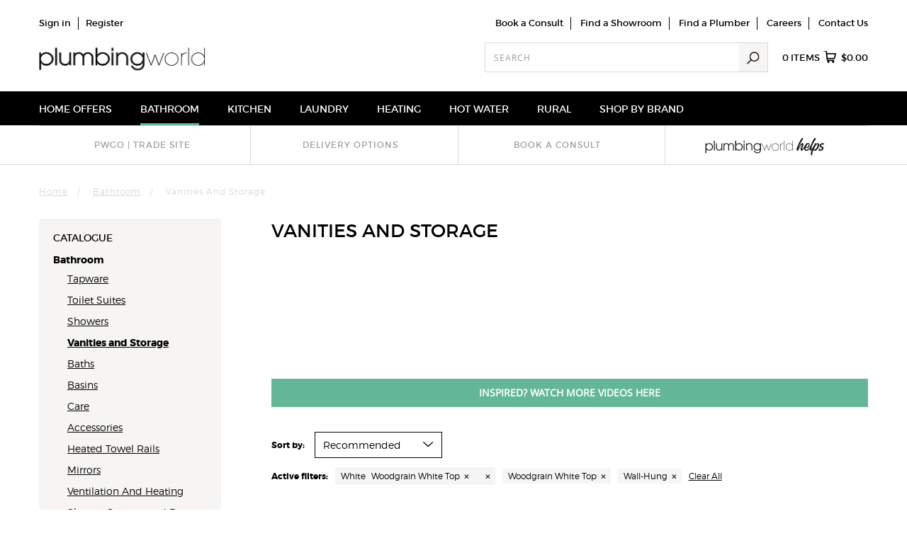

--- FILE ---
content_type: text/html; charset=utf-8
request_url: https://www.plumbingworld.co.nz/bathroom/vanities.htm?filter&aspect=Category%5EWall-Hung&aspect=Colour%5EWoodgrain+White+Top
body_size: 56734
content:
<!DOCTYPE HTML><html itemscope="itemscope" itemtype="http://schema.org/" xmlns="http://www.w3.org/1999/xhtml" xmlns:og="http://ogp.me/ns#" xmlns:fb="http://www.facebook.com/2008/fbml"><head><title xmlns:security="urn:security">Vanities and Storage</title><meta name="ROBOTS" content="NOINDEX" xmlns:security="urn:security" /><meta charset="UTF-8" xmlns:security="urn:security" /><meta name="Keywords" content="vanity, cabinet, storage, bathroom storage, Plumbing World, bathroom vanities, vanities, nz, cheap, 400, 500, 600, 700, 800, 900, 1000, 1200, 1400, 1740" xmlns:security="urn:security" /><meta name="Description" content="Discover a wide range of stylish vanities for your bathroom. From modern to traditional designs, find the perfect storage to enhance your space. Shop now!" xmlns:security="urn:security" /><meta name="viewport" content="width=device-width, initial-scale=1.0" xmlns:security="urn:security" /><link rel="canonical" href="https://www.plumbingworld.co.nz/bathroom/vanities" xmlns:security="urn:security" /><meta name="sel-catid" content="5757" xmlns:security="urn:security" /><meta property="og:site_name" content="Plumbing World" xmlns:security="urn:security" /><meta property="og:title" itemprop="name" content="Vanities and Storage" xmlns:security="urn:security" /><meta property="og:type" content="company" xmlns:security="urn:security" /><meta property="og:description" content="Discover a wide range of stylish vanities for your bathroom. From modern to traditional designs, find the perfect storage to enhance your space. Shop now!" xmlns:security="urn:security" /><meta property="og:url" content="https://www.plumbingworld.co.nz/bathroom/vanities" xmlns:security="urn:security" /><meta itemprop="url" content="https://www.plumbingworld.co.nz/bathroom/vanities" xmlns:security="urn:security" /><meta property="og:image" content="https://www.plumbingworld.co.nz/images/assetimages/social_media_default.jpg" xmlns:security="urn:security" /><link rel="image_src" href="https://www.plumbingworld.co.nz/images/assetimages/social_media_default.jpg" xmlns:security="urn:security" /><link rel="apple-touch-icon" href="/apple_touch_icon.png" xmlns:security="urn:security" /><link rel="preload" href="/Assets/framework.css" as="style" xmlns:security="urn:security" /><link rel="preload" href="/Assets/thirdparty.js" as="script" xmlns:security="urn:security" integrity="sha256-VDrP09yKWbg+kF6NVuBvudl0NQqEiu4PupA8HN4YHWw=" /><link rel="preload" href="/Assets/required.js" as="script" xmlns:security="urn:security" integrity="sha256-MBFLPxa9j4H2jOS70Y/miQqAY+xHRjSLjD5wTSshlmY=" /><link rel="preload" href="/Assets/scripts.js" as="script" xmlns:security="urn:security" integrity="sha256-UIdeG9x8auauhUAfd3Ylcv3Lvyf7nQy0BPWi8/9frbM=" /><link rel="preload" href="/Assets/sprite.png" as="image" xmlns:security="urn:security" /><link rel="prefetch" href="/Assets/ajax-loader.gif" as="image" xmlns:security="urn:security" /><script type="text/javascript" xmlns:security="urn:security">
// <![CDATA[
(function(e,t,n){if(!e.jQuery){e.readyQ=[];e.onReadyQ=[];function r(t,n){if(t=="ready"){e.onReadyQ.push(n)}else if(typeof t=="function"){e.readyQ.push(t)}else{if(console&&typeof console.error=="function"){console.error('Attempt to use jQuery before it has loaded, please use $(function(){...}) construct to wrap all jQuery dependent code')}}}var i={ready:r,bind:r,on:r};e.$=e.jQuery=function(e){if(e===t||e===n){return i}else if(typeof e=="function"){r(e)}else{if(console&&typeof console.error=="function"){console.error('Attempt to use jQuery before it has loaded, please use $(function(){...}) construct to wrap all jQuery dependent code')}}}}})(window,document)
// ]]>
</script><script type="text/javascript" class="eso-tracking">
// <![CDATA[

					(function(w){
					var trackingObj = {
					environment: "production",
					organisation:'Plumbing World',
					type: "cataloguepage",
					currency: "NZD",
					
					path: "Bathroom/Vanities",
					breadcrumb: "Bathroom/Vanities and Storage",
					
					products: {
						catalogue: [{
					name: "Michel Cesar Edge 910mm Wall-Hung Vanity",
					pdID: 3367,
					id: "EG910D2T",
					
						category: "Bathroom/Vanities",
					
						breadcrumb: "Bathroom/Vanities and Storage",
					
				priceWasMax: 1939.0000,
				priceWasMin: 1939.0000,
				priceNowMax: 1939.0000,
				priceNowMin: 1939.0000,
			
							variants:[
							
							]
						
					, position: "1"
				}
			],
						search: [],
						featured: [],
						cartUpsell:[],
						
						wishlist:[],
						registry:[]
					}
					}
					
					// adding to cart or wishlist does not necessarily happen on the same page, so we need to preserve selections in sessionStorage
					// identifiers for our session storage items
					const pending = {
						CARTADD: 'pending-cart-add',
						CARTREMOVE: 'pending-cart-remove',
						WISHLISTADD: 'pending-wishlist-add',
						WISHLISTREMOVE: 'pending-wishlist-remove'
					}

					// record any pending add/remove actions on the tracking object
					function recordPendingAction(trackingObj) {
						let storageID;
						let prefix = 'cart_'
						if (trackingObj.action == 'item added') {
							if (trackingObj.type == 'checkout') {
								storageID = pending.CARTADD
							} else if (trackingObj.section == 'wishlist') {
								prefix = 'wishlist_';
								storageID = pending.WISHLISTADD;
							}
						} else if (trackingObj.action == 'item removed') {
							if (trackingObj.type == 'checkout') {
								storageID = pending.CARTREMOVE;
							} else {
								prefix = 'wishlist_';
								storageID = pending.WISHLISTREMOVE;
							}
						}
						let pendingProduct = sessionStorage.getItem(storageID);
						if (pendingProduct) {
							// add our product details as a property on the supplied tracking Object
							const propertyName = (prefix + trackingObj.action).replace(/ /g, '_');
							pendingProduct = JSON.parse(pendingProduct);
							trackingObj[propertyName] =  pendingProduct;
						}
						sessionStorage.removeItem(storageID);
					}


					
					$(function(){
						// preserve wishlist and cart selections until the next page/response (in case of direct navigation etc)
						$('body').on('click','button.add-wishlist, .buy-now button[value="additems"], .add-to-cart button[value="additems"], .wishlist-products button[value="copytocart"]', function() {
							const frm = $(this).closest('form');
							let pdid = $(this).closest('[data-pdid]').attr('data-pdid');
							if (!pdid) {
								pdid = $(this).closest('[data-product]').attr('data-product');
							}
							const quantity = frm.find('input[name="[0][Quantity]"]').val();
							let prod = esoTracking.productObjects[pdid] || {};
							prod = $.extend({}, prod, {quantity: quantity});
							if (prod.list == 'catalogue' || frm.closest('.modal').length == 0) {
								prod.list = esoTracking.load.breadcrumb;
							}
							let reference = pending.CARTADD;
							if (this.classList.contains('add-wishlist')){
								reference = pending.WISHLISTADD;
							}
							try {
								sessionStorage.setItem(reference, JSON.stringify(prod));
							} catch (er) { }
						});

						$('body').on('click', '[data-item-id] .remove', function() {
							const reference = pending.CARTREMOVE;
							const itemid = $(this).closest('[data-item-id]').attr('data-item-id');
							const shoppingCart = esoTracking.cart || esoTracking.load.cart;
							if (itemid && shoppingCart && shoppingCart.products) {
								const prod = shoppingCart.products.find(p => p.itemid == itemid);
								if (prod) {
									sessionStorage.setItem(reference, JSON.stringify(prod));
								}
							}
						});
						
						$('body').on('click', '[data-product] a[href*="deleteitems"]', function() {
							const reference = pending.WISHLISTREMOVE;
							const pdid = $(this).closest('[data-product]').attr('data-product');
							const prod = window.esoTracking.productObjects[pdid];
							if (prod) {
								sessionStorage.setItem(reference, JSON.stringify(prod));
							}
						});
					});
					

					recordPendingAction(trackingObj);

					if(!w.esoTracking) {
						w.esoTracking = {
							load: trackingObj,
							ajax:[]
						}
					} else {
						w.esoTracking.ajax.push(trackingObj)
					}
					})(window);
				
// ]]>
</script><script>
// <![CDATA[

							function GoogleAnalytics(){
								(function(i,s,o,g,r,a,m){i['GoogleAnalyticsObject']=r;i[r]=i[r]||function(){
								(i[r].q=i[r].q||[]).push(arguments)},i[r].l=1*new Date();a=s.createElement(o),
								m=s.getElementsByTagName(o)[0];a.async=1;a.src=g;m.parentNode.insertBefore(a,m)
								})(window,document,'script','//www.google-analytics.com/analytics.js','ga');
								
								
								ga('create', 'UA-116202881-2', 'auto');

								ga('send', 'pageview');

							}
							function GoogleAnalyticsRevoked(){
								window['ga-disable-UA-116202881-2'] = true;
							}
							
									GoogleAnalytics();
								
// ]]>
</script><script type="text/javascript">
// <![CDATA[

					function ExternalLinkTracking(){
						$(document).ready(function() {
							$('a').filter(function() {
								return !this.href.match(/^mailto\:/) && (this.hostname != location.hostname);
							}).addClass('externalLink').bind('click', function() {
								ga('send', 'event', 'External Link', 'Click', this.href);
							})
						})
					}
					
							ExternalLinkTracking();
						
// ]]>
</script><script type="text/javascript">
// <![CDATA[

									window.dataLayer = window.dataLayer || [];
									window.dataLayer.push({
									'siteName':'Plumbing World',
									'currencyCode':'NZD'
									
									});
								
// ]]>
</script><script type="text/javascript" src="/Assets/GTM.js" integrity="sha256-xKwgRxybFMuclBhaaTSKd31DbRN6FfUJylfN/KpAMmI="></script><script type="text/javascript">
// <![CDATA[

								function GoogleTagManager(){
									(function(w,d,s,l,i){w[l]=w[l]||[];w[l].push({'gtm.start':
										new Date().getTime(),event:'gtm.js'});var f=d.getElementsByTagName(s)[0],
										j=d.createElement(s),dl=l!='dataLayer'?'&l='+l:'';j.async=true;j.src=
										'//www.googletagmanager.com/gtm.js?id='+i+dl;f.parentNode.insertBefore(j,f);
										})(window,document,'script','dataLayer','GTM-MMWHGCQ');
								}
								
										GoogleTagManager();
									
// ]]>
</script><script type="text/javascript">
// <![CDATA[

						window.googleMapsApiKey = 'AIzaSyCjFgFcyI34BJfMUZ50qmnX-NUSr2eNxPA';
					
// ]]>
</script><link type="text/css" rel="stylesheet" href="/Assets/store.css" xmlns="" /><link id="client-styles" type="text/css" rel="stylesheet" href="/images/assetimages/css/client.css" xmlns="" /></head><body data-website="1" data-display-state="1" class="cataloguepage cat-bathroom cat-vanitiesandstorage"><noscript><iframe src="https://www.googletagmanager.com/ns.html?id=GTM-MMWHGCQ" height="0" width="0" style="display:none;visibility:hidden"></iframe></noscript><div id="body-wrapper"><div id="body-content"><header id="page-header"><div class="page-header-container"><div class="content header-top"><ul class="findus-links">
<li><a id="Findus-links-consult" href="/book-a-consult">Book a Consult</a></li>
<li><a id="Findus-links-showroom" href="/Stores">Find a Showroom</a></li>
<li class="about-header-link"><a href="/findaplumber">Find a Plumber</a></li>
<li class="about-header-link"><a id="Findus-links-Careers" href="/careers">Careers</a></li>
<li><a id="Findus-links-Contact" href="/contact">Contact Us</a></li>
</ul></div><div class="logo"><a href="/" title="Plumbing World"></a></div><div class="mobile-triggers"><a class="navbar-toggle icon-currency collapsed" data-toggle="collapse" data-target="#currency-menu" title="currency"></a><a class="navbar-toggle icon-search collapsed" data-toggle="collapse" data-target="#search-menu" title="search"></a><a class="icon-cart" title="cart" href="https://www.plumbingworld.co.nz/default.aspx?Z=C&amp;rnd=BE385B25-D60D-A326-FEC8-C0D13B076326&amp;action=cart"><span class="badge cart-info-count">0</span></a><a class="navbar-toggle icon-menu collapsed" data-toggle="collapse" data-target="#header-nav" title="Menu"></a></div><div class="header-cart"><div class="header-cart-summary"><a class="bag" href="https://www.plumbingworld.co.nz/default.aspx?Z=C&amp;rnd=BE385B25-D60D-A326-FEC8-C0D13B076326&amp;action=cart"><span class="cart-info-count">0</span> items <span class="cart-icon"></span><span class="summary-amount cart-info-amount">$0.00</span></a></div></div><div class="header-account"><a class="navbar-toggle icon-link collapsed" data-toggle="collapse" data-target="#account-menu" title="Account">Account</a><ul id="account-menu"><li class="login"><a href="https://www.plumbingworld.co.nz/default.aspx?Z=C&amp;rnd=BE385B25-D60D-A326-FEC8-C0D13B076326&amp;action=displaylogin" title="Sign in">Sign in</a></li><li class="register"><a href="https://www.plumbingworld.co.nz/default.aspx?Z=C&amp;rnd=BE385B25-D60D-A326-FEC8-C0D13B076326&amp;action=displayaccount" title="Register">Register</a></li></ul></div><!--Search form starts here--><div class="header-search"><a class="navbar-toggle icon-link collapsed" data-toggle="collapse" data-target="#search-menu" title="search">Search</a><div id="search-menu"><form method="get" action="/default.aspx"><label for="searchterm">Search</label><input id="searchterm" type="search" name="q" maxlength="50" required="required" value="" placeholder="Search" /><button type="submit" name="submit">Search</button></form></div></div><!--Search form ends here--><div class="content header-middle"><div>
<script>// <![CDATA[
$(document).ready(function() {
    var headElements = `
        <link rel="apple-touch-icon" sizes="192x192" href="https://docs.plumbingworld.co.nz/web/favicon/1.0/apple-touch-icon.png?v=2">
        <link rel="icon" type="image/png" sizes="48x48" href="https://docs.plumbingworld.co.nz/web/favicon/1.0/favicon-48x48.png?v=2">
        <link rel="icon" type="image/png" sizes="96x96" href="https://docs.plumbingworld.co.nz/web/favicon/1.0/favicon-96x96.png?v=2">
        <link rel="icon" type="image/png" sizes="144x144" href="https://docs.plumbingworld.co.nz/web/favicon/1.0/favicon-144x144.png?v=2">
        <link rel="icon" type="image/png" sizes="32x32" href="https://docs.plumbingworld.co.nz/web/favicon/1.0/favicon-32x32.png?v=2">
        <link rel="icon" type="image/png" sizes="16x16" href="https://docs.plumbingworld.co.nz/web/favicon/1.0/favicon-16x16.png?v=2">
        <link rel="mask-icon" href="https://docs.plumbingworld.co.nz/web/favicon/1.0/safari-pinned-tab.svg?v=2" color="#000000">
        <link rel="shortcut icon" href="https://docs.plumbingworld.co.nz/web/favicon/1.0/favicon.ico?v=2">
        <meta name="apple-mobile-web-app-title" content="Plumbing World">
        <meta name="application-name" content="Plumbing World">
        <meta name="msapplication-TileColor" content="#000000">
        <meta name="msapplication-config" content="https://docs.plumbingworld.co.nz/web/favicon/1.0/browserconfig.xml?v=2">
        <meta name="theme-color" content="#ffffff">
    `;

    // Function to check if an icon is available
    function checkIcon(url, fallbackUrl) {
        var img = new Image();
        img.src = url;
        img.onload = function() {
            console.log("Icon loaded: " + url);
            // If it loads successfully, add to head
            $('head').append(`<link rel="icon" href="${url}">`);
        };
        img.onerror = function() {
            console.log("Failed to load icon: " + url + ", falling back to default.");
            // If it fails, use fallback
            $('head').append(`<link rel="icon" href="${fallbackUrl}">`);
        };
    }

    // URLs for the favicons
    var faviconUrls = [
        "https://docs.plumbingworld.co.nz/web/favicon/1.0/favicon-16x16.png?v=2",
        "https://docs.plumbingworld.co.nz/web/favicon/1.0/favicon-32x32.png?v=2",
        "https://docs.plumbingworld.co.nz/web/favicon/1.0/favicon-48x48.png?v=2",
        "https://docs.plumbingworld.co.nz/web/favicon/1.0/favicon-96x96.png?v=2",
        "https://docs.plumbingworld.co.nz/web/favicon/1.0/favicon-144x144.png?v=2",
    ];

    // Default fallback URL for all icons
    var fallbackUrl = "https://www.google.com/s2/favicons?domain=plumbingworld.co.nz";

    // Check each favicon URL
    for (var i = 0; i < faviconUrls.length; i++) {
        checkIcon(faviconUrls[i], fallbackUrl);
    }

    // Append all other elements to head
    $('head').append(headElements);
});
// ]]></script>
</div>
<!-- Link external scripts -->
<div>
<script src="https://code.jquery.com/jquery-3.7.1.min.js">// <![CDATA[

// ]]></script>
</div>
<!-- Link scripting files -->
<p>
<script>// <![CDATA[
$.getScript("https://docs.plumbingworld.co.nz/web/javascript/global/maintenance-mode.js");
// ]]></script>
<script src="https://docs.plumbingworld.co.nz/web/javascript/showrooms/find-a-showroom.js">// <![CDATA[

// ]]></script>
<script src="https://docs.plumbingworld.co.nz/web/javascript/global/metricool.js">// <![CDATA[

// ]]></script>
<script src="https://docs.plumbingworld.co.nz/web/javascript/global/header-nav.js">// <![CDATA[

// ]]></script>
<script src="https://docs.plumbingworld.co.nz/web/javascript/global/cart.js">// <![CDATA[

// ]]></script>
<script src="https://docs.plumbingworld.co.nz/web/javascript/global/product-list-pages.js">// <![CDATA[

// ]]></script>
<script src="https://docs.plumbingworld.co.nz/web/javascript/global/search-results.js">// <![CDATA[

// ]]></script>
<script src="https://docs.plumbingworld.co.nz/web/javascript/global/product-pages.js">// <![CDATA[

// ]]></script>
<script src="https://docs.plumbingworld.co.nz/web/javascript/global/spec-sheets.js">// <![CDATA[

// ]]></script>
<script src="https://docs.plumbingworld.co.nz/web/javascript/global/helps-popup.js">// <![CDATA[

// ]]></script>
<script src="https://docs.plumbingworld.co.nz/web/javascript/global/notification-banner.js">// <![CDATA[

// ]]></script>
<script src="https://docs.plumbingworld.co.nz/web/javascript/global/footer.js">// <![CDATA[

// ]]></script>
<script src="https://docs.plumbingworld.co.nz/web/javascript/find-a-plumber/results-page.js">// <![CDATA[

// ]]></script>
</p>
<!-- Link styling files -->
<p><link href="https://docs.plumbingworld.co.nz/web/stylesheets/main.css" rel="stylesheet"></p></div></div><nav id="header-nav" class="navbar dropdown"><div class="header-nav-container"><ul><li data-catid="6208"><span class="structural">Home Offers</span></li><li data-catid="5727" class="on"><a href="https://www.plumbingworld.co.nz/bathroom">Bathroom</a></li><li data-catid="6013"><a href="https://www.plumbingworld.co.nz/kitchen">Kitchen</a></li><li data-catid="6014"><a href="https://www.plumbingworld.co.nz/laundry">Laundry</a></li><li data-catid="6011"><a href="https://www.plumbingworld.co.nz/heating">Heating</a></li><li data-catid="6012"><a href="https://www.plumbingworld.co.nz/hot-water">Hot Water</a></li><li data-catid="6250" class="no-children"><a href="/rural-products" target="_self">Rural</a></li><li data-catid="6015"><a href="https://www.plumbingworld.co.nz/shop-by-brand">Shop By Brand</a></li></ul></div></nav><div class="content header-bottom"><div>
<style><!--
@media (min-width: 768px) {
    #page-header .services-banner li a.active {
        position: relative;
        color: #66bd9b;
        font-weight: bold;
        padding-bottom: 5px;
    }
    
    #page-header .services-banner li a.active::after {
        content: '';
        position: absolute;
        left: 50%; /* Center the underline */
        transform: translateX(-50%); /* Adjust position for centering */
        bottom: 0; /* Position it at the bottom of the link */
        width: 91%; /* Adjust width to control underline length */
        height: 3px;
        background-color: #66bd9b;
    }

}
    a.active svg {
    filter: invert(52%) sepia(34%) saturate(453%) hue-rotate(122deg) brightness(94%) contrast(92%);
    margin: -10px 15px;
    margin-bottom: -15px;

}

@media (min-width: 768px) and (max-width: 990px) {
a.active svg {
    filter: invert(52%) sepia(34%) saturate(453%) hue-rotate(122deg) brightness(94%) contrast(92%);
    margin: -5px 15px;
}
}
    
    
    #page-header .services-banner {
        border-top: 1px solid #d9d9d9;
    }
    
    #page-header .services-banner ul {
        display: flex;             
        flex-wrap: wrap;         
        justify-content: center;  
        margin-bottom: 0;
        padding: 0;
        float: inline-start;
        width: 100%;
        
    }
    
    #page-header .services-banner li:first-of-type {
        border-left: none;
    }
    
    #page-header .services-banner li {
        padding: 0; /* Remove padding from li */
        display: flex;              
        align-items: center;        
        justify-content: center;    
        width: 50%;                 
        border-left: 1px solid #d9d9d9;
        color: #9b9d9d;
        line-height: 16px;
        min-height: 50px;           
        box-sizing: border-box;     
    }
    
    #page-header .services-banner li a {
        color: #9b9d9d;
        text-decoration: none;
        font-weight: 600;
        text-transform: uppercase;
        font-size: 12px;
        letter-spacing: 1px;
        display: block;
        text-align: center;
        width: 100%;                
        cursor: pointer;
        padding: 5px; /* Padding for the link */
    }
    
    #page-header .services-banner li a:hover {
        text-decoration: underline;
    }
    
    @media (min-width: 768px) {
        #page-header .services-banner ul {
            justify-content: space-around;  
        }
    
        #page-header .services-banner li {
            width: 24%;             
            font-size: 16px;
            line-height: 18px;
            border-left: 1px solid #d9d9d9;
            padding: 13px;
        }
    
        #page-header .services-banner li:first-of-type {
            border-left: none;
        }
    }
    
    @media (max-width: 767px) {
        #page-header .services-banner li:not(.primary-service) {
            display: none;
        }
    }
    
    #helps-1 {
        padding: 0px !important;
    fill: #9b9d9d;
    }
    

    @media (max-width: 467px) {
        #helps {
            width: 100%;            /* Set width to 100% for screens 467px and under */
            display: block;
            margin-left: auto;
            margin-right: auto;
        }
    }

    @media (min-width: 468px) and (max-width: 768px) {
        #helps {
            width: 200px;           /* Set width to 200px for this range */
            display: block;
            margin-left: auto;
            margin-right: auto;
        }
    }

    @media (min-width: 768px) and (max-width: 991px) {
        #helps {
            width: 100%;
            display: block;
            margin-left: auto;
            margin-right: auto;
        margin-bottom: -5px;
        }
    }
    
    @media (min-width: 992px) and (max-width: 1200px) {
        #helps {
            width: 100%;
            display: block;
            margin-left: auto;
            margin-right: auto;
        margin-bottom: -5px;
        }
    }

    @media (min-width: 1200px) {
        #helps {
            width: 85%;
            display: block;
            margin-left: auto;
            margin-right: auto;
        margin-bottom: -5px;
        }
    }
--></style>
</div>
<div class="services-banner">
<ul>
<li><a target="_blank" onclick="myFunction()" rel="noopener noreferrer"><span id="Header-3">pwGO | Trade&nbsp;Site</span></a></li>
<li><a id="Header-3" href="/help-and-support/delivery">Delivery Options</a></li>
<li><a id="Header-3" href="/book-a-consult">Book a consult</a></li>
<li id="helps-1" style="padding: 0px;"><a id="Header-3" href="/helps" onclick="dataLayer.push({ 'event': 'gaEvent', 'eventCategory' : 'Home Page', 'eventAction' : 'Click', 'eventLabel' : 'HomePageTile_Helps' });" rel="noopener"> <!--?xml version="1.0" encoding="UTF-8"?--> <span id="helps"><svg id="helps" xmlns="http://www.w3.org/2000/svg" viewBox="0 0 199.08 39.15"><rect width="199.08" height="39.15" fill="none"></rect><g><path d="M19.22,15.37c-2.36,0-4.1,1.96-4.1,4.21,0,2.39,1.89,4.17,4.1,4.17,2.51,0,4.19-1.87,4.19-4.15,0-2.6-1.95-4.23-4.19-4.23m-5.33-.92h1.31v1.8h.04c1.18-1.68,2.88-2.06,3.98-2.06,3.35,0,5.5,2.62,5.5,5.35,0,2.94-2.28,5.39-5.5,5.39-1.07,0-2.84-.37-3.98-2.04h-.04v5.39h-1.31V14.46Z" fill="#1d1d1b"></path><rect x="26.01" y="10.85" width="1.31" height="13.84" fill="#1d1d1b"></rect><g><path d="M38,24.69h-1.23v-1.59h-.04c-.37,.77-1.37,1.83-3.27,1.83-2.02,0-3.07-.97-3.52-1.53-.73-.9-.9-2.21-.9-3.29v-5.65h1.31v5.63c0,1.29,.28,2.13,.73,2.69,.71,.8,1.66,.97,2.38,.97s1.52-.17,2.17-.82c.6-.6,1.07-1.27,1.07-3.07v-5.41h1.31v10.23Z" fill="#1d1d1b"></path><path d="M39.83,14.46h1.31v1.18l-.04-.04v.04h.04c.58-1.01,1.83-1.44,2.79-1.44,.86,0,2.68,.39,3.44,1.96,.77-1.57,2.58-1.96,3.44-1.96,1.57,0,4.1,.94,4.1,4.41v6.08h-1.31v-5.93c0-1.12-.21-1.67-.47-2.13-.43-.73-1.22-1.25-2.32-1.25s-1.89,.52-2.32,1.25c-.26,.47-.47,1.01-.47,2.13v5.93h-1.31v-5.93c0-1.12-.21-1.67-.47-2.13-.43-.73-1.22-1.25-2.32-1.25s-1.89,.52-2.32,1.25c-.26,.47-.47,1.01-.47,2.13v5.93h-1.31V14.46Z" fill="#1d1d1b"></path><path d="M62.09,15.37c-2.36,0-4.1,1.96-4.1,4.21,0,2.39,1.89,4.17,4.1,4.17,2.51,0,4.19-1.87,4.19-4.15,0-2.6-1.95-4.23-4.19-4.23m-5.33-4.53h1.31v5.41h.04c1.16-1.67,2.88-2.06,3.98-2.06,3.35,0,5.5,2.62,5.5,5.35,0,2.94-2.28,5.39-5.5,5.39-1.07,0-2.84-.37-3.98-2.04h-.04v1.8h-1.31V10.85Z" fill="#1d1d1b"></path></g><path d="M68.81,14.46h1.31v10.23h-1.31V14.46Zm0-3.61h1.31v2.36h-1.31v-2.36Z" fill="#1d1d1b"></path><g><path d="M72.44,14.46h1.31v1.31h.04c.39-.62,1.4-1.57,3.14-1.57,1.25,0,2.3,.32,3.24,1.25,.77,.75,1.27,1.93,1.27,3.61v5.63h-1.31v-5.63c0-1.33-.41-2.26-.97-2.81-.71-.69-1.65-.88-2.23-.88s-1.52,.19-2.23,.88c-.56,.54-.97,1.48-.95,2.81v5.63h-1.31V14.46Z" fill="#1d1d1b"></path><path d="M88.56,23.75c2.71,0,4.06-2.43,4.06-4.17,0-2.24-1.76-4.21-4.06-4.21s-4.04,1.96-4.04,4.21,1.72,4.17,4.04,4.17m5.29-.67c0,1.1,0,2.49-.94,3.74-1.29,1.8-3.65,1.89-4.06,1.89-1.46,0-4.3-.56-5.24-3.76h1.38c.34,.84,1.35,2.58,3.83,2.58,1.72,0,3.7-.99,3.7-3.82v-.9h-.04c-.77,1.46-2.45,2.11-3.95,2.11-2.69,0-5.35-2.09-5.35-5.31s2.66-5.42,5.35-5.42c.94,0,2.77,.28,3.95,2.1h.04v-1.83h1.31v8.62Z" fill="#1d1d1b"></path></g><polygon points="95.07 14.78 95.65 14.78 99.02 23.98 101.77 16.12 102.18 16.12 104.95 23.98 108.3 14.78 108.88 14.78 105.23 24.69 104.63 24.69 101.96 17.06 99.32 24.69 98.72 24.69 95.07 14.78" fill="#1d1d1b"></polygon><path d="M109.85,19.75c0,2.67,2.02,4.7,4.7,4.7s4.7-2.02,4.7-4.71-2.02-4.71-4.7-4.71-4.7,2.02-4.7,4.71v.02Zm-.52-.04c0-2.94,2.24-5.18,5.22-5.18s5.22,2.25,5.22,5.2-2.24,5.2-5.22,5.2-5.22-2.23-5.22-5.2v-.02Z" fill="#1d1d1b"></path><path d="M121.73,14.78h.52v1.89c.94-1.96,2.64-2.08,3.5-2.13v.51h-.15c-2.11,0-3.35,1.53-3.35,4.23v5.42h-.52V14.78Z" fill="#1d1d1b"></path><rect x="127.1" y="10.85" width=".52" height="13.84" fill="#1d1d1b"></rect><path d="M130.07,19.75c.02,2.23,1.55,4.7,4.75,4.7,1.31,0,2.49-.52,3.33-1.38,.84-.86,1.35-2.06,1.31-3.37,0-1.33-.5-2.49-1.35-3.33-.84-.84-2.02-1.35-3.35-1.35-2.58,0-4.7,1.93-4.7,4.71v.02Zm9.86,4.94h-.52v-2.56c-.9,1.78-2.54,2.81-4.64,2.81-3.26,0-5.22-2.53-5.22-5.2s2.02-5.2,5.22-5.2c2.39,0,4.12,1.48,4.64,2.86v-6.55h.52v13.84Z" fill="#1d1d1b"></path></g><g><path d="M148.2,23.3c-.31,.47-.94,1.7-1.57,1.88-.04,.02-.09,.02-.13,.02h-.02c-.79-.02-1.41-1.17-1.41-2,0-2.98,6.95-16.55,8.23-16.55,.43,0,.49,.18,.61,.31,.72,.99,.31,1.88,.11,2.18-2.36,3.39-6.37,10.68-6.37,11.73,0,.04,.02,.13,.04,.09,.18-.45,4.06-6.93,5.61-6.93,.67,0,1.88,1.17,1.88,1.79,0,.07-.02,.18-.07,.31-.45,1.75-1.46,4.91-1.53,4.91-.11,0,.29-1.39,.7-2.85-.56,1.39-1.19,3.05-1.19,4.15,0,.25,.07,.31,.2,.31,.54,0,2.8-2.96,3.72-4.82,.16-.13,.45,.25,.34,1.05-.04,.58-3.43,6.24-4.76,6.24-.76,0-1.66-1.14-1.66-2.11,0-1.79,2.13-6.26,2.13-6.51,0-.11,.02-.2-.18-.2-.43,0-2.53,2.36-3.84,4.67-.49,.9-.9,1.79-1.26,2.51,.56-1.01,1.7-2.89,1.86-2.89,.11,0-1.37,2.53-1.46,2.69Z" fill="#1d1d1b"></path><path d="M161.61,13.93c1.53,0,2.65,1.44,2.65,2.62,0,2.29-2.33,4.64-3.97,4.64-.9,0-1.57-.29-1.91-.58-.2,.67-.31,1.35-.31,1.95,0,.67,.47,.99,1.03,.99,3.03,0,6.21-5.23,6.44-5.7,.16-.13,.45,.25,.34,1.05-.22,1.01-2.31,4.04-4.64,5.52,.81-.38,1.5-.9,2.06-1.46,.36-.36,.29-.11,.22-.04-.87,1.05-2.45,2.49-4.8,2.33-1.05-.07-2.8-1.35-2.8-3.39,0-3.75,3.3-7.94,5.7-7.94Zm-1.55,5.74c1.1-.27,2.53-1.84,2.71-3.25,.02-.16,.02-.29,.02-.43,0-.54-.25-.79-.52-.79-.99,0-2.76,2.27-3.66,4.67,.16,.11,.38,.18,.79,.18,1.12,0,1.97-.58,2.51-1.35-.67,.65-1.5,1.08-1.97,1.08-.09,0-.07-.07,.11-.11Z" fill="#1d1d1b"></path><path d="M171.1,7.11c.22-.29,.4-.45,.49-.45,.76,0,1.17,.99,1.17,1.7s-.13,1.1-1.84,2.76c-2.11,3.36-4.55,9.04-4.55,10.97,0,.25,.04,.29,.11,.29,.61,0,2.8-2.78,3.68-4.53,.16-.13,.45,.25,.34,1.05-.04,.58-3.43,6.24-4.76,6.24-.81,0-1.66-1.19-1.66-2.11,0-2.65,2.67-8.48,4.85-12.43-1.28,2.09-2.31,4.08-2.4,4.08-.29-.02,2.67-5.38,4.58-7.58Zm.9,2.45c-.09,.11-.18,.25-.29,.38l.29-.38Z" fill="#1d1d1b"></path><path d="M177.65,16.95c0,2.74-2.98,8.19-5.88,8.19-.58,0-1.66-.63-2.18-1.3-.29,.61-.56,1.23-.81,1.84-.49,1.41-.9,3.43-.74,4.6,.04,.34-.16,.18-.16-.04-.07-.45-.07-1.23,.04-2.13-.18,.61-.27,1.12-.27,1.53,0,1.35,.43,1.5,.34,1.7-.09,.2-.47,.25-.76,.25-.79,0-1.66-1.32-1.66-1.93,0-3.01,3.07-8.39,5.11-12.97,.61-1.32,1.08-2.6,1.28-2.6,.22,0,.61,.16,.74,.34,.13,.18,.36,.65,.4,1.3,.9-1.21,1.64-1.68,2.33-1.68,1.01,0,2.2,1.55,2.2,2.92Zm-6.51,6.37c.9,0,1.68-.54,2.33-1.35-.83,.76-1.77,1.12-2.45,1.08-.11,0-.09-.07,.13-.13,1.35-.22,2.85-1.48,3.66-3.41,.43-1.1,.65-2.18,.65-2.83,0-.92-.22-1.14-.52-1.14-.72,0-1.97,1.68-3.01,3.52-.52,1.01-1.21,2.33-1.86,3.72,.2,.25,.54,.54,1.05,.54Z" fill="#1d1d1b"></path><path d="M176.75,23.77c0-.87,1.37-2.15,2.06-2.15,.34,0,.74,.2,.74,.36,0,.09-.29,.25-.52,.45-.29,.25-.76,.78-.76,1.08,0,.18,.13,.34,.36,.34,.47,0,1.23-.31,1.93-.74-.65,.34-1.3,.52-1.7,.52-.2,0-.38-.09-.07-.13,1.26-.13,2.85-1.19,3.21-1.79,.02-.04,.02-.09,.02-.13-.04-.63-1.79-1.12-2.67-1.59-1.1-.58-1.26-1.7-1.26-2.89,0-1.32,2.62-2.94,5.23-2.94,1.08,0,1.64,1.35,1.64,1.91,0,.18-.2,.29-.36,.29-.45,0-.29-.36-1.12-.36-2.02,0-3.63,1.37-3.63,1.84v.04c.29,.61,3.34,1.35,3.34,1.48,0,.02-1.5-.31-2.65-.76,.74,.36,1.93,.65,2.94,1.21,.47,.27,.61,1.21,.61,1.62,0,2.47-3.59,3.88-5.56,3.88-1.05,0-1.77-1.12-1.77-1.5Z" fill="#1d1d1b"></path></g></svg></span></a></li>
</ul>
</div>
<div>
<script>// <![CDATA[
function myFunction() {
            if (window.confirm('pwGO is for Trade Account Holders only. Click "OK" to shop on the GO. For optimum experience, use Chrome Browser on a Desktop/Laptop.')) 
            {
            window.open('https://www.pwgo.co.nz',"_blank")
            };
            
            }
// ]]></script>
<script src="https://code.jquery.com/jquery-3.6.0.min.js">// <![CDATA[

// ]]></script>
<script>// <![CDATA[
$(document).ready(function() {
        // Select all <li> elements inside the services banner that are not already primary-service
        var $listItems = $('#page-header .services-banner li:not(.primary-service)');
        
        // Shuffle the list items and pick two random elements
        var randomItems = $listItems.sort(function() { return 0.5 - Math.random(); }).slice(0, 2);
        
        // Assign the primary-service class to the two randomly selected items
        randomItems.addClass('primary-service');
    });
// ]]></script>
<script>// <![CDATA[
$(document).ready(function() {
        // Get the current URL
        var currentUrl = window.location.pathname + window.location.search;
        
        // Check each link in the services banner
        $('#page-header .services-banner li a').each(function() {
            if ($(this).attr('href') === currentUrl) {
                $(this).addClass('active'); // Add the active class
            }
        });
    });
// ]]></script>
</div></div></header><nav id="breadcrumbs"><div class="breadcrumb-container"><ul class="breadcrumb"><li class="homelink"><a href="/default.aspx">Home</a></li><li itemprop="child" itemscope="itemscope" itemtype="http://data-vocabulary.org/Breadcrumb"><a itemprop="url" href="https://www.plumbingworld.co.nz/bathroom"><span itemprop="title">Bathroom</span></a></li><li itemprop="child" itemscope="itemscope" itemtype="http://data-vocabulary.org/Breadcrumb" class="active"><span itemprop="title">Vanities and Storage</span></li></ul></div></nav><main id="main"><div class="main-container"><nav id="left-nav"><div class="left-nav-container"><div class="menu dynamic"><ul><li data-catid="6208"><span class="structural">Home Offers</span><ul><li data-catid="6309"><a href="https://www.plumbingworld.co.nz/home-offers/clearance">Clearance</a></li><li data-catid="6454" class="no-children"><a href="/book-a-consult?utm_source=headerNav&amp;utm_locationID=6454" target="_self">Book a Consult</a></li><li data-catid="6200" class="no-children"><a href="https://www.plumbingworld.co.nz/hotdeals">Hot Deals on LeVivi Cyprus Vessel Basins</a></li><li data-catid="6571" class="no-children"><a href="/findaplumber" target="_self">Find a Plumbing World Approved Plumber</a></li><li data-catid="6523"><a href="/helps" target="_self">Inspiration & Help</a></li><li data-catid="6215"><a href="https://www.plumbingworld.co.nz/home-offers/exclusives">Exclusives</a></li></ul></li><li data-catid="5727" class="on"><a href="https://www.plumbingworld.co.nz/bathroom">Bathroom</a><ul><li data-catid="6094"><a href="https://www.plumbingworld.co.nz/bathroom/tapware">Tapware</a></li><li data-catid="5743"><a href="https://www.plumbingworld.co.nz/bathroom/toilet-suites">Toilet Suites</a></li><li data-catid="6135"><a href="https://www.plumbingworld.co.nz/bathroom/showers">Showers</a></li><li data-catid="5757" class="on"><a href="https://www.plumbingworld.co.nz/bathroom/vanities" class="on">Vanities and Storage</a><ul><li data-catid="5763" class="no-children"><a href="https://www.plumbingworld.co.nz/bathroom/vanities/wall-hung">Wall-Hung</a></li><li data-catid="6102" class="no-children"><a href="https://www.plumbingworld.co.nz/bathroom/vanities/floor-standing">Floor-standing</a></li><li data-catid="6101" class="no-children"><a href="https://www.plumbingworld.co.nz/bathroom/vanities/ensuites">Ensuites</a></li><li data-catid="6105" class="no-children"><a href="https://www.plumbingworld.co.nz/bathroom/vanities/storage-towers">Storage Towers</a></li><li data-catid="6104" class="no-children"><a href="https://www.plumbingworld.co.nz/bathroom/vanities/mirror-cabinets">Mirror Cabinets</a></li></ul></li><li data-catid="6133"><a href="https://www.plumbingworld.co.nz/bathroom/baths">Baths</a></li><li data-catid="5759"><a href="https://www.plumbingworld.co.nz/bathroom/basins">Basins</a></li><li data-catid="6141"><a href="https://www.plumbingworld.co.nz/bathroom/care">Care</a></li><li data-catid="5805"><a href="https://www.plumbingworld.co.nz/bathroom/accessories">Accessories</a></li><li data-catid="5760" class="no-children"><a href="https://www.plumbingworld.co.nz/bathroom/heated-towel-rails">Heated Towel Rails</a></li><li data-catid="6103" class="no-children"><a href="https://www.plumbingworld.co.nz/bathroom/mirrors">Mirrors</a></li><li data-catid="6131"><a href="https://www.plumbingworld.co.nz/bathroom/ventilation-and-heating">Ventilation And Heating</a></li><li data-catid="6149" class="no-children"><a href="https://www.plumbingworld.co.nz/bathroom/shower-screens-and-doors">Shower Screens and Doors</a></li></ul></li><li data-catid="6013"><a href="https://www.plumbingworld.co.nz/kitchen">Kitchen</a></li><li data-catid="6014"><a href="https://www.plumbingworld.co.nz/laundry">Laundry</a></li><li data-catid="6011"><a href="https://www.plumbingworld.co.nz/heating">Heating</a></li><li data-catid="6012"><a href="https://www.plumbingworld.co.nz/hot-water">Hot Water</a></li><li data-catid="6250" class="no-children"><a href="/rural-products" target="_self">Rural</a></li><li data-catid="6015"><a href="https://www.plumbingworld.co.nz/shop-by-brand">Shop By Brand</a></li></ul></div><div class="filters" xmlns=""><div class="sort-by"><h2>Sort by:</h2><div class="filter"><ul><li id="sort-by-0" class="on"><a href="https://www.plumbingworld.co.nz/global/rd.ashx?isams=x&amp;path=%2fbathroom%2fvanities.htm%3ffilter%26aspect%3dCategory%255eWall-Hung%26aspect%3dColour%255eWoodgrain%2bWhite%2bTop&amp;CatOrder=0" rel="nofollow">Recommended</a></li><li id="sort-by-3"><a href="https://www.plumbingworld.co.nz/global/rd.ashx?isams=x&amp;path=%2fbathroom%2fvanities.htm%3ffilter%26aspect%3dCategory%255eWall-Hung%26aspect%3dColour%255eWoodgrain%2bWhite%2bTop&amp;CatOrder=3" rel="nofollow">Price - low to high</a></li><li id="sort-by-2"><a href="https://www.plumbingworld.co.nz/global/rd.ashx?isams=x&amp;path=%2fbathroom%2fvanities.htm%3ffilter%26aspect%3dCategory%255eWall-Hung%26aspect%3dColour%255eWoodgrain%2bWhite%2bTop&amp;CatOrder=2" rel="nofollow">Price - high to low</a></li><li id="sort-by-7"><a href="https://www.plumbingworld.co.nz/global/rd.ashx?isams=x&amp;path=%2fbathroom%2fvanities.htm%3ffilter%26aspect%3dCategory%255eWall-Hung%26aspect%3dColour%255eWoodgrain%2bWhite%2bTop&amp;CatOrder=7" rel="nofollow">A - Z</a></li><li id="sort-by-8"><a href="https://www.plumbingworld.co.nz/global/rd.ashx?isams=x&amp;path=%2fbathroom%2fvanities.htm%3ffilter%26aspect%3dCategory%255eWall-Hung%26aspect%3dColour%255eWoodgrain%2bWhite%2bTop&amp;CatOrder=8" rel="nofollow">Z - A</a></li><li id="sort-by-4"><a href="https://www.plumbingworld.co.nz/global/rd.ashx?isams=x&amp;path=%2fbathroom%2fvanities.htm%3ffilter%26aspect%3dCategory%255eWall-Hung%26aspect%3dColour%255eWoodgrain%2bWhite%2bTop&amp;CatOrder=4" rel="nofollow">Popularity</a></li></ul></div></div><div class="filter-by"><h2>Refine By:</h2><div id="leftnav-filter-category" class="filter"><h3>Category</h3><ul><li data-aspect="Category%5eBathroom"><a href="/bathroom/vanities.htm?filter&amp;aspect=Category%5eWall-Hung&amp;aspect=Colour%5eWoodgrain+White+Top&amp;aspect=Category%5eBathroom"><span class="title">Bathroom</span> <span class="count">1</span></a></li><li data-aspect="Category%5eVanities+and+Storage"><a href="/bathroom/vanities.htm?filter&amp;aspect=Category%5eWall-Hung&amp;aspect=Colour%5eWoodgrain+White+Top&amp;aspect=Category%5eVanities+and+Storage"><span class="title">Vanities and Storage</span> <span class="count">1</span></a></li><li data-aspect="Category%5eWall-Hung" class="on"><span class="title">Wall-Hung</span> <span class="count"><a href="/bathroom/vanities.htm?filter&amp;aspect=Colour%5eWoodgrain+White+Top">reset</a></span></li></ul></div><div id="leftnav-filter-colour" class="filter"><h3>Colour</h3><ul><li class="grouped on"><span class="title">White</span> <span class="count"><a href="/bathroom/vanities.htm?filter&amp;aspect=Category%5eWall-Hung">reset</a></span><ul><li data-aspect="Colour%5eWoodgrain+White+Top" class="on"><span class="title">Woodgrain White Top</span> <span class="count"><a href="/bathroom/vanities.htm?filter&amp;aspect=Category%5eWall-Hung">reset</a></span></li></ul></li></ul></div><div id="leftnav-filter-size" class="filter"><h3>Size</h3><ul><li class="grouped"><a href="/bathroom/vanities.htm?filter&amp;aspect=Category%5eWall-Hung&amp;aspect=Colour%5eWoodgrain+White+Top&amp;aspect=Size%5e910mm"><span class="title">800 - 900mm</span> <span class="count">1</span></a><ul><li data-aspect="Size%5e910mm"><a href="/bathroom/vanities.htm?filter&amp;aspect=Category%5eWall-Hung&amp;aspect=Colour%5eWoodgrain+White+Top&amp;aspect=Size%5e910mm"><span class="title">910mm</span> <span class="count">1</span></a></li></ul></li></ul></div><div id="leftnav-filter-price" class="filter" data-price-min="1500" data-price-max="2000"><h3>Price</h3><ul><li data-aspect="Price%5e14"><a href="/bathroom/vanities.htm?filter&amp;aspect=Category%5eWall-Hung&amp;aspect=Colour%5eWoodgrain+White+Top&amp;aspect=Price%5e14"><span class="title">$1,500.00 - $2,000.00</span> <span class="count">1</span></a></li></ul></div></div></div></div></nav><article id="page-content"><div class="page-container"><h1 xmlns="">Vanities and Storage</h1><div class="content cat-top" xmlns=""><div><iframe title="Choosing the Right Bathroom Vanity with Amy Moore | Plumbing World Helps" style="width: 100%; aspect-ratio: 16 / 9;" src="https://www.youtube.com/embed/0KK4CGuN7IQ?rel=0" allowfullscreen="allowfullscreen" frameborder="0" allow="accelerometer; autoplay; clipboard-write; encrypted-media; gyroscope; picture-in-picture; web-share"></iframe></div>
<p><a class="btn btn-primary" style="width: 100%; text-decoration: none;" href="https://plumbingworldhelps.co.nz?utm_source=pw&amp;utm_category=bathroom&amp;utm_subcategory=vanities_and_storage" target="_blank" rel="noopener noreferrer">Inspired? Watch more videos here</a></p></div><div class="toolbar top" xmlns=""><div class="filters"><div class="sort-by"><h2>Sort by:</h2><div class="filter"><ul><li id="sort-by-0" class="on"><a href="https://www.plumbingworld.co.nz/global/rd.ashx?isams=x&amp;path=%2fbathroom%2fvanities.htm%3ffilter%26aspect%3dCategory%255eWall-Hung%26aspect%3dColour%255eWoodgrain%2bWhite%2bTop&amp;CatOrder=0" rel="nofollow">Recommended</a></li><li id="sort-by-3"><a href="https://www.plumbingworld.co.nz/global/rd.ashx?isams=x&amp;path=%2fbathroom%2fvanities.htm%3ffilter%26aspect%3dCategory%255eWall-Hung%26aspect%3dColour%255eWoodgrain%2bWhite%2bTop&amp;CatOrder=3" rel="nofollow">Price - low to high</a></li><li id="sort-by-2"><a href="https://www.plumbingworld.co.nz/global/rd.ashx?isams=x&amp;path=%2fbathroom%2fvanities.htm%3ffilter%26aspect%3dCategory%255eWall-Hung%26aspect%3dColour%255eWoodgrain%2bWhite%2bTop&amp;CatOrder=2" rel="nofollow">Price - high to low</a></li><li id="sort-by-7"><a href="https://www.plumbingworld.co.nz/global/rd.ashx?isams=x&amp;path=%2fbathroom%2fvanities.htm%3ffilter%26aspect%3dCategory%255eWall-Hung%26aspect%3dColour%255eWoodgrain%2bWhite%2bTop&amp;CatOrder=7" rel="nofollow">A - Z</a></li><li id="sort-by-8"><a href="https://www.plumbingworld.co.nz/global/rd.ashx?isams=x&amp;path=%2fbathroom%2fvanities.htm%3ffilter%26aspect%3dCategory%255eWall-Hung%26aspect%3dColour%255eWoodgrain%2bWhite%2bTop&amp;CatOrder=8" rel="nofollow">Z - A</a></li><li id="sort-by-4"><a href="https://www.plumbingworld.co.nz/global/rd.ashx?isams=x&amp;path=%2fbathroom%2fvanities.htm%3ffilter%26aspect%3dCategory%255eWall-Hung%26aspect%3dColour%255eWoodgrain%2bWhite%2bTop&amp;CatOrder=4" rel="nofollow">Popularity</a></li></ul></div></div><div class="filter-by"><h2>Refine By:</h2><div id="toolbar-filter-category" class="filter"><h3>Category</h3><ul><li data-aspect="Category%5eBathroom"><a href="/bathroom/vanities.htm?filter&amp;aspect=Category%5eWall-Hung&amp;aspect=Colour%5eWoodgrain+White+Top&amp;aspect=Category%5eBathroom"><span class="title">Bathroom</span> <span class="count">1</span></a></li><li data-aspect="Category%5eVanities+and+Storage"><a href="/bathroom/vanities.htm?filter&amp;aspect=Category%5eWall-Hung&amp;aspect=Colour%5eWoodgrain+White+Top&amp;aspect=Category%5eVanities+and+Storage"><span class="title">Vanities and Storage</span> <span class="count">1</span></a></li><li data-aspect="Category%5eWall-Hung" class="on"><span class="title">Wall-Hung</span> <span class="count"><a href="/bathroom/vanities.htm?filter&amp;aspect=Colour%5eWoodgrain+White+Top">reset</a></span></li></ul></div><div id="toolbar-filter-colour" class="filter"><h3>Colour</h3><ul><li class="grouped on"><span class="title">White</span> <span class="count"><a href="/bathroom/vanities.htm?filter&amp;aspect=Category%5eWall-Hung">reset</a></span><ul><li data-aspect="Colour%5eWoodgrain+White+Top" class="on"><span class="title">Woodgrain White Top</span> <span class="count"><a href="/bathroom/vanities.htm?filter&amp;aspect=Category%5eWall-Hung">reset</a></span></li></ul></li></ul></div><div id="toolbar-filter-size" class="filter"><h3>Size</h3><ul><li class="grouped"><a href="/bathroom/vanities.htm?filter&amp;aspect=Category%5eWall-Hung&amp;aspect=Colour%5eWoodgrain+White+Top&amp;aspect=Size%5e910mm"><span class="title">800 - 900mm</span> <span class="count">1</span></a><ul><li data-aspect="Size%5e910mm"><a href="/bathroom/vanities.htm?filter&amp;aspect=Category%5eWall-Hung&amp;aspect=Colour%5eWoodgrain+White+Top&amp;aspect=Size%5e910mm"><span class="title">910mm</span> <span class="count">1</span></a></li></ul></li></ul></div><div id="toolbar-filter-price" class="filter" data-price-min="1500" data-price-max="2000"><h3>Price</h3><ul><li data-aspect="Price%5e14"><a href="/bathroom/vanities.htm?filter&amp;aspect=Category%5eWall-Hung&amp;aspect=Colour%5eWoodgrain+White+Top&amp;aspect=Price%5e14"><span class="title">$1,500.00 - $2,000.00</span> <span class="count">1</span></a></li></ul></div></div></div><div class="result-summary">Showing <span class="showing"><span class="showing-from">1</span> to <span class="showing-to">1</span></span> of <span class="total">1</span></div></div><div class="products" xmlns=""><div class="item" data-pdid="3367"><figure><a href="https://www.plumbingworld.co.nz/bathroom/vanities/EG910D2T/Michel-Cesar-Edge-910mm-Wall-Hung-Vanity.html"><img alt="Michel Cesar Edge 910mm Wall-Hung Vanity" src="/productimages/thumb/1/3367_3435_14626.jpg" /></a></figure><div class="item-detail"><div class="item-brand"></div><h4><a href="https://www.plumbingworld.co.nz/bathroom/vanities/EG910D2T/Michel-Cesar-Edge-910mm-Wall-Hung-Vanity.html">Michel Cesar Edge 910mm Wall-Hung Vanity</a></h4><p class="style-number"><span>Style Number: </span>EG910D2T</p><div class="reviews"></div><div class="colours"></div><div class="pricing" itemprop="offers" itemscope="itemscope" itemtype="http://schema.org/Offer"><meta itemprop="priceCurrency" content="NZD" /><p class="price"><span class="price-display" itemprop="price">$1,939.00</span></p></div><div class="buy-now"><form method="get" action="/bathroom/vanities/EG910D2T/Michel-Cesar-Edge-910mm-Wall-Hung-Vanity.html"><button title="Sold out">Sold out</button></form></div><div class="quickview"><a class="btn popup-link" href="https://www.plumbingworld.co.nz/bathroom/vanities/EG910D2T/Michel-Cesar-Edge-910mm-Wall-Hung-Vanity.html">Quickview</a></div><div class="options"><a class="add-wishlist" href="/default.aspx?z=c&amp;action=orderlist&amp;ol=additems&amp;[0][pdID]=3367&amp;[0][Quantity]=1" data-wl-saved-text="Saved to wishlist">Add to wishlist</a></div><div class="item-asset"><!--.--></div></div></div></div><div class="toolbar bottom" xmlns=""><div class="result-summary">Showing <span class="showing"><span class="showing-from">1</span> to <span class="showing-to">1</span></span> of <span class="total">1</span></div></div><template id="price-label-general" xmlns:utility="urn:utility"><!--.--></template><template id="price-label-was" xmlns:utility="urn:utility">was</template><template id="price-label-now" xmlns:utility="urn:utility">now</template><template id="price-label-save" xmlns:utility="urn:utility">save</template><template id="price-label-from" xmlns:utility="urn:utility">from</template><template id="price-label-to" xmlns:utility="urn:utility">to</template><template id="price-label-approx" xmlns:utility="urn:utility">approx</template></div></article></div></main><footer id="page-footer"><div class="page-footer-container"><div class="content footer-top"><style><!--
#page-footer .page-footer-container .content.footer-top {
    padding: 20px 0;
}
#page-footer .page-footer-container .content.footer-top h2 {
    font-weight: bold;
    color: white;
    text-transform: uppercase;
    font-size: 14px;
    text-align: center;
    margin-bottom: 17px;
    margin-top: 0px;
}
#page-footer .page-footer-container .content.footer-top button {
    background-color: transparent;
    background-image: none;
    width: 29%;
    border: 1px solid white;
    font-size: 12px;
    font-weight: normal;
}
#page-footer .page-footer-container .content.footer-top input {
    background-color: #343434;
    border: none;
    width: 66%;
    margin-right: 5%;
    float: left;
    color: white;
}


@media (min-width: 768px){

#page-footer .content.footer-top {
    float: right;
    width: 25%;
}
#page-footer .page-footer-container .content.footer-top {
    float: right;
    padding: 30px 0;
    width: 33.33333333%;
    clear: none;
}
#page-footer .page-footer-container .content.footer-top h2 {
    text-align: left;
}

}
--></style>
<h2>Stay up to date</h2>
<form action="/global/lpm.aspx" method="post" name="frmLPM"><input name="LPM" type="hidden" value="update"> <input id="emailaddress" class="email_input" onfocus="this.value=''" placeholder="Email Address" name="email" maxlength="100" value="Email Address" type="text"> <button type="submit">Sign up</button></form></div><nav id="footer-nav"><div class="footer-nav-container"><ul><li data-catid="5716"><span class="structural">Plumbing World</span><ul><li data-catid="5781" class="no-children"><a href="/about-us" target="_self">About Us</a></li><li data-catid="6413" class="no-children"><a href="https://www.plumbingworld.co.nz/book-a-consult">Book a Consult</a></li><li data-catid="5784" class="no-children"><a href="/stores" target="_self">Find a Showroom</a></li><li data-catid="6497" class="no-children"><a href="https://www.plumbingworld.co.nz/social-responsibility">Social Responsibility</a></li><li data-catid="5786" class="no-children"><a href="/findaplumber" target="_self">Find a Plumber</a></li><li data-catid="5778" class="no-children"><a href="/careers" target="_self">Careers</a></li><li data-catid="6288" class="no-children"><a href="https://www.plumbingworld.co.nz/water-saving">Water Saving</a></li></ul></li><li data-catid="6526"><span class="structural">Trade</span><ul><li data-catid="6576" class="no-children"><a href="/trade" target="_self">About Trade</a></li><li data-catid="6527" class="no-children"><a href="/contact" target="_self">Open a Trade Account</a></li><li data-catid="6219" class="no-children"><a href="https://www.plumbingworld.co.nz/pwgo">pwGO - Trade Website/App</a></li><li data-catid="6578" class="no-children"><a href="https://youngplumbersclub.co.nz/young-plumber-of-the-year/" target="_blank">Young Plumber of the Year</a></li><li data-catid="6547" class="no-children"><a href="/young-plumbers-club" target="_self">Young Plumbers Club</a></li><li data-catid="6248" class="no-children"><a href="/30reasons" target="_self">30 Reasons</a></li><li data-catid="6528" class="no-children"><a href="/bpir" target="_self">BPIR</a></li></ul></li><li data-catid="5717"><span class="structural">Help & Support</span><ul><li data-catid="5719" class="no-children"><a href="https://www.plumbingworld.co.nz/plumbing-world/faqs">FAQ's</a></li><li data-catid="5782" class="no-children"><a href="/contact" target="_self">Contact Us</a></li><li data-catid="5721" class="no-children"><a href="https://www.plumbingworld.co.nz/help-and-support/delivery">Delivery</a></li><li data-catid="5722" class="no-children"><a href="https://www.plumbingworld.co.nz/help-and-support/returns-and-payments-policy">Online Returns</a></li><li data-catid="6417" class="no-children"><a href="https://www.plumbingworld.co.nz/help-and-support/warranty">Warranty</a></li><li data-catid="5724" class="no-children"><a href="https://www.plumbingworld.co.nz/help-and-support/payments-policy">Payments Policy</a></li><li data-catid="6471" class="no-children"><a href="https://www.plumbingworld.co.nz/help-and-support/disaster-advice">Disaster Advice</a></li></ul></li><li data-catid="6456"><span class="structural">Inspiration</span><ul><li data-catid="6458" class="no-children"><a href="https://www.plumbingworld.co.nz/helps">Plumbing World Helps</a></li><li data-catid="5779" class="no-children"><a href="https://www.plumbingworld.co.nz/plumbing-world/catalogues">Catalogues</a></li><li data-catid="6220" class="no-children"><a href="https://www.plumbingworld.co.nz/get-the-look">Get the look</a></li><li data-catid="5814" class="no-children"><a href="https://www.plumbingworld.co.nz/plumbing-world/bathroom-planner">Bathroom Planner</a></li></ul></li><li data-catid="5808"><span class="structural">Specifiers</span><ul><li data-catid="6525" class="no-children"><a href="https://www.plumbingworld.co.nz/specifiers/contact">Specification Support</a></li></ul></li></ul></div><div class="footer-nav-container"><ul><li data-catid="5787" class="no-children"><a href="https://www.plumbingworld.co.nz/privacy-policy">Privacy Policy</a></li><li data-catid="5788" class="no-children"><a href="https://www.plumbingworld.co.nz/terms-and-conditions">Terms & Conditions</a></li><li data-catid="6416" class="no-children"><a href="/sitemap.htm" target="_self">Site Map</a></li></ul></div></nav><div class="content footer-bottom"><p>
<style><!--
#page-footer .content.footer-bottom .social-media-icons {
        width: 100%;
        margin-top: 20px;
        text-align: center;
    }

    #page-footer .content.footer-bottom .social-media-icons a {
        display: inline-block;
        width: 18%;
    }

    #page-footer .content.footer-bottom .social-media-icons img {
        width: 100%;
    }

    .social-media-icons img:hover {
        opacity: 0.6;
    }

    @media (min-width: 768px) {
        #page-footer .content.footer-bottom {
            width: 30%;
            display: inline-block;
            float: right;
        }

        #page-footer .content.footer-bottom .social-media-icons {
            width: 229px;
            float: right;
            text-align: right;
        }
    }

    #page-footer .content.footer-bottom .app-store {
        width: 100%;
        margin-left: 13px;
        text-align: center;
    }

    .app-store img:hover {
        opacity: 0.6;
    }

    @media (min-width: 768px) {
        #page-footer .content.footer-bottom .app-store {
            width: 50%;
            float: right;
        }

        #page-footer .content.footer-bottom .app-store {
            width: 229px;
            float: right;
            margin-top: 10px;
            text-align: right;
        }

    }
--></style>
</p>
<div class="social-media-icons"><a href="https://www.facebook.com/plumbingworldhome" target="_blank" rel="noopener"> <img src="/images/assetimages/social-media_01.jpg" border="0" alt="Facebook"> </a> <a href="https://www.pinterest.nz/plumbingworldnz/" target="_blank" rel="noopener noreferrer"> <img src="/images/assetimages/social-media_pinterest.jpg" border="0" alt="Pinterest"> </a> <a href="https://www.instagram.com/plumbingworld_home/" target="_blank" rel="noopener noreferrer"> <img src="/images/assetimages/social-media_03_IG.jpg" border="0" alt="Instagram"> </a> <a href="https://www.youtube.com/@plumbingworldltd" target="_blank" rel="noopener"> <img src="/images/assetimages/social-media_youtube.jpg" border="0" alt="Youtube"> </a></div></div></div><div class="estar"><div class="container"><div class="estar-info"><ul><li><a href="http://www.estaronline.com/clients/2796" target="_blank">eCommerce Solution by eStar</a></li><li>Plumbing World Ltd 2017</li></ul></div></div></div></footer><script type="text/javascript" src="/Assets/jquery.js" minify="false" integrity="sha256-ix8DBpKAPxSfiI1sb+Ly2nH+sw97+5L8KDwQWTlkEdo="></script><script type="text/javascript" src="/Assets/thirdparty.js" minify="false" integrity="sha256-VDrP09yKWbg+kF6NVuBvudl0NQqEiu4PupA8HN4YHWw="></script><script type="text/javascript" src="/Assets/required.js" integrity="sha256-MBFLPxa9j4H2jOS70Y/miQqAY+xHRjSLjD5wTSshlmY="></script><script type="text/javascript" src="/Assets/scripts.js" integrity="sha256-UIdeG9x8auauhUAfd3Ylcv3Lvyf7nQy0BPWi8/9frbM="></script><script type="text/javascript">
// <![CDATA[
(function(e,t){e.jQuery.each(e.readyQ,function(e,t){$(t)});e.jQuery.each(e.onReadyQ,function(e,n){$(t).on("ready",n)})})(window,document)
// ]]>
</script><template id="google-map-api-key">AIzaSyCjFgFcyI34BJfMUZ50qmnX-NUSr2eNxPA</template></div></div></body></html>